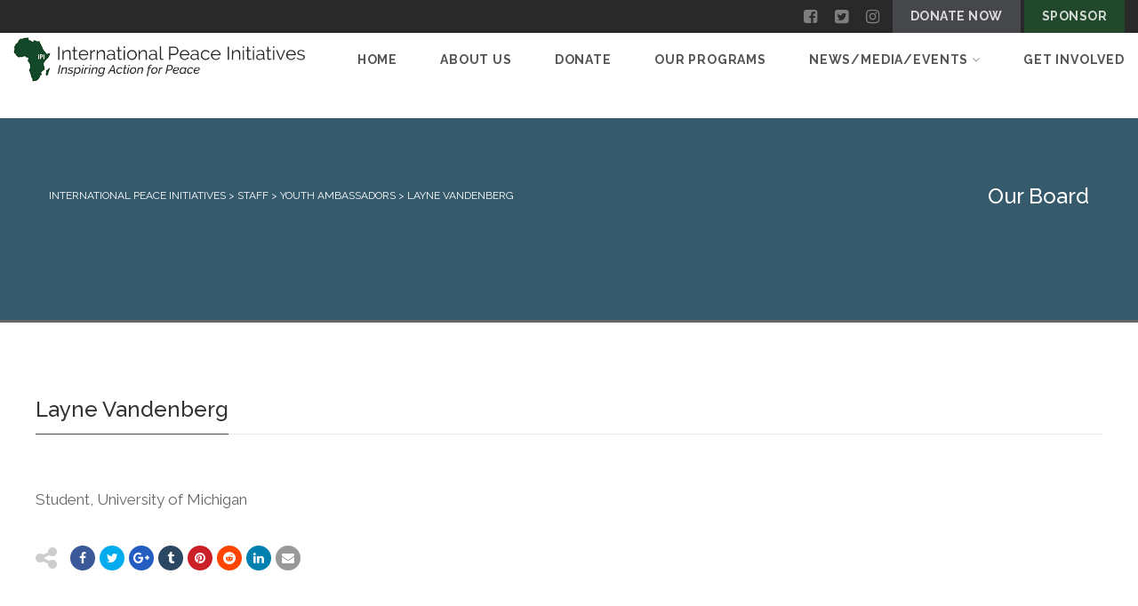

--- FILE ---
content_type: text/css
request_url: https://ipeacei.org/wp-content/themes/Gaea-child/style.css?ver=1.0
body_size: 1987
content:
/*
Theme Name:     Gaea Child Theme
Theme URI:      http://preview.imithemes.com/gaea-wp
Description:    Gaea Child Theme
Author:         imithemes
Author URI:     http://www.imithemes.com
Template:       Gaea
Version:        1.0
*/

@import url(../Gaea/style.css);

/* =Theme customization starts here
------------------------start of 314media ------------------------------- */

#kids ul {width:100%;}
#kids ul li {width:24%;float:left;display:inline-block;}
#kids span.meta-data{display:none;}
#kids .widget_selected_post li .media-box, #kids .widget_gaea_selected_post li .media-box {
    width: 100% !important;
    float: left;
    margin-right: 20px;
}
body.children-template-default .meta-data {display:none;}
body.children-template-default .single-post .meta-data, .post-single-image {
    margin-bottom: 20px;
    float: left;
    margin-right: 2%;
}

/*************************end of 314media**********************************************/

h1 {
  font-size:24px;
  line-height:36px;
}
#content p {
  font-size:17px !important;
  line-height:23px !important;
}
.page-id-990 #content {
  padding-top:50px !important;
}
.staff-item {
  text-align:center;
}
.staff-item img {
  border:none;
  border-radius:0;
  max-height:200px;
  display:block;
  margin:0 auto;
  background:none;
  padding:0;
}
.staff-item .staff-image-thumb {
  min-height:200px;
}
.staff-item .staff-descriptions {
  min-height:65px;
}

#page-4502 {
  background: #fff; 
  text-align: center;
}
#page-4502 img {
  max-width: 650px;
  width: 100%;
}
#page-4515, #page-4517 {
  padding: 40px 0; 
}

.page-id-708 .lgray-bg {
  background: #fff; 
}
#page-3780 {
  padding: 40px 0;
  background: #fafafa;
}

.media-cat {
  padding: 40px 0; 
}
.video-embed {
  text-align: center; 
}
.page-id-708 .nav-pills > li > a:focus {
  color:#000 !important;
  background:#fff !important;
}
#green-banner {
  color:#fff;
  padding:10px 0;
  background:#355a6c;
  text-align:center;
  font-weight:bold;
  font-size:20px;
}
